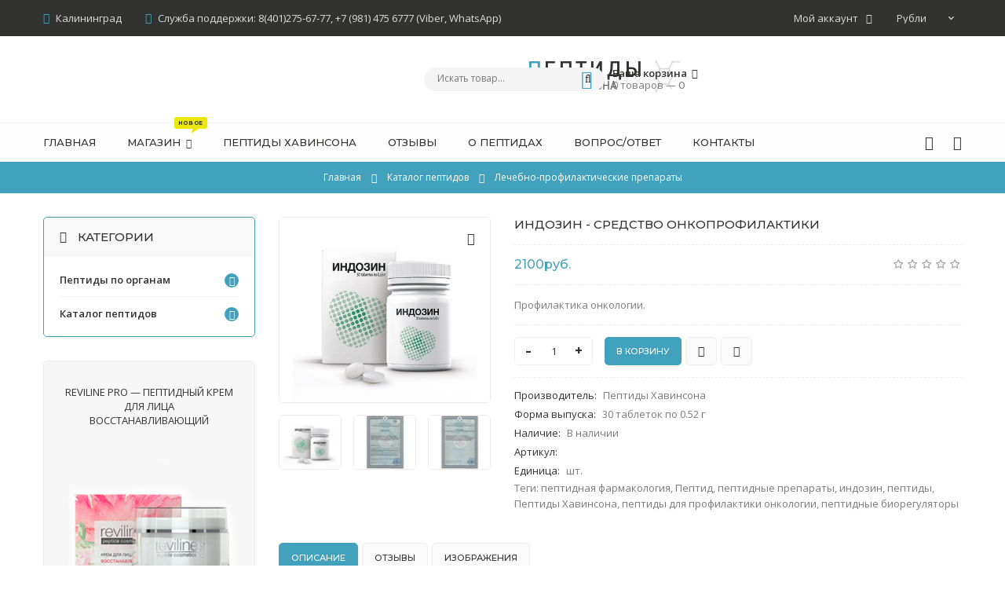

--- FILE ---
content_type: text/html; charset=UTF-8
request_url: http://peptidy-havinsona.ru/shop/199/imgs/indozin-sredstvo-onkoprofilaktiki
body_size: 16520
content:
<!DOCTYPE html>
<html>
 <head>
 <meta charset="utf-8">
 <meta name="viewport" content="width=device-width, initial-scale=1, maximum-scale=1">
 
 <title>Купить Индозин - средство онкопрофилактики в интернет-магазине Пептиды Хавинсона по доступной цене.</title> 
 <link type="text/css" rel="stylesheet" href="/_st/my.css" />
 <link rel="stylesheet" href="/css/loader.css">
 
 <link href="https://fonts.googleapis.com/css?family=Open+Sans:400,400i,600,600i,700,700i" rel="stylesheet">
 <link href="https://fonts.googleapis.com/css?family=Montserrat:500,600,700" rel="stylesheet">
 
 <link rel="stylesheet" href="/css/animate.css">
 <link rel="stylesheet" href="/css/font-awesome.min.css">
 <link rel="stylesheet" href="/css/pe-media-icons.css">
 <link rel="stylesheet" href="/css/owl.carousel.css">
 <link rel="stylesheet" href="/css/theme.css">
 
 <script>
 var _ucoz_uriId = '199',
 _ucoz_pageId = 'entry',
 _ucoz_moduleId = 'shop',
 _ucoz_date = '26.01.2026';
 </script> 
 
	<link rel="stylesheet" href="/.s/src/base.min.css?v=221108" />
	<link rel="stylesheet" href="/.s/src/layer7.min.css?v=221108" />

	<script src="/.s/src/jquery-1.12.4.min.js"></script>
	
	<script src="/.s/src/uwnd.min.js?v=221108"></script>
	<script src="//s741.ucoz.net/cgi/uutils.fcg?a=uSD&ca=2&ug=999&isp=1&r=0.913451200000615"></script>
	<link rel="stylesheet" href="/.s/src/ulightbox/ulightbox.min.css" />
	<link rel="stylesheet" href="/.s/src/socCom.min.css" />
	<link rel="stylesheet" href="/.s/src/social.css" />
	<script src="/.s/src/ulightbox/ulightbox.min.js"></script>
	<script src="/.s/src/shop_utils.js"></script>
	<script src="/.s/src/socCom.min.js"></script>
	<script src="//sys000.ucoz.net/cgi/uutils.fcg?a=soc_comment_get_data&site=epeptidy"></script>
	<script>
/* --- UCOZ-JS-DATA --- */
window.uCoz = {"shop_price_separator":"","uLightboxType":1,"shop_price_f":["%01.f",""],"site":{"id":"epeptidy","domain":"peptidy-havinsona.ru","host":"peptidy.ucoz.net"},"mf":"epeptidy","sh_curr":{"1":{"rate":0.015,"dpos":0,"disp":"$","name":"Доллары","code":"USD","default":0},"2":{"default":1,"name":"Рубли","code":"RUR","disp":"руб.","dpos":0,"rate":1}},"sh_goods":{"199":{"price":"2100.00","old_price":"0.00","imgs":["/_sh/1/199m.jpg","/_sh/1/199m_1.jpg","/_sh/1/199m_2.jpg"]}},"sh_curr_def":2,"sign":{"3300":"Ошибка","7253":"Начать слайд-шоу","7251":"Запрошенный контент не может быть загружен. Пожалуйста, попробуйте позже.","3125":"Закрыть","10075":"Обязательны для выбора","5458":"Следующий","3129":"Доступ запрещён. Истёк период сессии.","3238":"Опции","5255":"Помощник","7254":"Изменить размер","7287":"Перейти на страницу с фотографией.","210178":"Замечания","3255":"Сохранить","7252":"Предыдущий"},"ssid":"224557732273573153534","layerType":7,"language":"ru","country":"US","module":"shop","ver":1};
/* --- UCOZ-JS-CODE --- */

		function eRateEntry(select, id, a = 65, mod = 'shop', mark = +select.value, path = '', ajax, soc) {
			if (mod == 'shop') { path = `/${ id }/edit`; ajax = 2; }
			( !!select ? confirm(select.selectedOptions[0].textContent.trim() + '?') : true )
			&& _uPostForm('', { type:'POST', url:'/' + mod + path, data:{ a, id, mark, mod, ajax, ...soc } });
		}

		function updateRateControls(id, newRate) {
			let entryItem = self['entryID' + id] || self['comEnt' + id];
			let rateWrapper = entryItem.querySelector('.u-rate-wrapper');
			if (rateWrapper && newRate) rateWrapper.innerHTML = newRate;
			if (entryItem) entryItem.querySelectorAll('.u-rate-btn').forEach(btn => btn.remove())
		}
 function uSocialLogin(t) {
			var params = {"facebook":{"width":950,"height":520},"google":{"height":600,"width":700},"vkontakte":{"height":400,"width":790},"ok":{"width":710,"height":390},"yandex":{"height":515,"width":870}};
			var ref = escape(location.protocol + '//' + ('peptidy-havinsona.ru' || location.hostname) + location.pathname + ((location.hash ? ( location.search ? location.search + '&' : '?' ) + 'rnd=' + Date.now() + location.hash : ( location.search || '' ))));
			window.open('/'+t+'?ref='+ref,'conwin','width='+params[t].width+',height='+params[t].height+',status=1,resizable=1,left='+parseInt((screen.availWidth/2)-(params[t].width/2))+',top='+parseInt((screen.availHeight/2)-(params[t].height/2)-20)+'screenX='+parseInt((screen.availWidth/2)-(params[t].width/2))+',screenY='+parseInt((screen.availHeight/2)-(params[t].height/2)-20));
			return false;
		}
		function TelegramAuth(user){
			user['a'] = 9; user['m'] = 'telegram';
			_uPostForm('', {type: 'POST', url: '/index/sub', data: user});
		}
checkNumber_header = 'Замечания';
		checkNumber_err = 'Опции<ul>%err_msg%</ul>Обязательны для выбора';
function loginPopupForm(params = {}) { new _uWnd('LF', ' ', -250, -100, { closeonesc:1, resize:1 }, { url:'/index/40' + (params.urlParams ? '?'+params.urlParams : '') }) }
/* --- UCOZ-JS-END --- */
</script>

	<style>.UhideBlock{display:none; }</style>
	<script type="text/javascript">new Image().src = "//counter.yadro.ru/hit;noadsru?r"+escape(document.referrer)+(screen&&";s"+screen.width+"*"+screen.height+"*"+(screen.colorDepth||screen.pixelDepth))+";u"+escape(document.URL)+";"+Date.now();</script><link rel="stylesheet" href="/_st/shop.css" /><script src="/.s/src/shop.js"></script><style>
				@font-face {
					font-family: "FontAwesome";
					font-style: normal;
					font-weight: normal;
					src: url("/.s/src/panel-v2/fonts/fontawesome-webfont.eot?#iefix&v=4.3.0") format("embedded-opentype"), url("/.s/src/panel-v2/fonts/fontawesome-webfont.woff2?v=4.3.0") format("woff2"), url("/.s/src/panel-v2/fonts/fontawesome-webfont.woff?v=4.3.0") format("woff"), url("/.s/src/panel-v2/fonts/fontawesome-webfont.ttf?v=4.3.0") format("truetype"), url("/.s/src/panel-v2/fonts/fontawesome-webfont.svg?v=4.3.0#fontawesomeregular") format("svg");
				}
			</style>
</head>
 <body id="body"> 
 <div id="loader"><div class="cssload-container"><ul class="cssload-flex-container"><li><span class="cssload-loading"></span></li></div></div></div>
 <div id="wrapper">
 
 
 <!--U1AHEADER1Z--><!-- верхняя полоса -->
 <div id="top-line">
 <div class="cnt clr">
 <div class="top-right">
 <div class="top-account">
 Мой аккаунт <i class="fa fa-angle-down"></i>
 <ul>
 
 <li><a href="javascript:;" rel="nofollow" onclick="loginPopupForm(); return false;"><i class="fa fa-user-o"></i> Вход</a></li>
 <li><a href="/register"><i class="fa fa-user-plus"></i> Регистрация</a></li>
  
 <li><a href="/shop/wishlist"><i class="fa fa-heart-o"></i> Список желаний</a></li>
 <li><a href="/shop/compare"><i class="fa fa-files-o"></i> Список сравнения</a></li>
 <li><a href="/shop/checkout"><i class="fa fa-shopping-basket"></i> Корзина</a></li>
 </ul>
 </div>
 <div id="shop-currency">
			<form action="/shop/currency" id="shop-currency-form" method="post">
			<select id="shop-currency-select" name="id" onchange="document.getElementById('shop-currency-form').submit()">
		<option value="1">Доллары</option><option value="2" selected>Рубли</option></select><input type="hidden" name="url" value="/shop/199/imgs/indozin-sredstvo-onkoprofilaktiki"></form></div>
 </div>
 <div class="top-left">
 <span><i class="fa fa-truck"></i> Калининград </span>
 <span><i class="fa fa-headphones"></i> Служба поддержки: 8(401)275-67-77, +7 (981) 475 6777 (Viber, WhatsApp) </span>
 </div>
 </div>
 </div>


 <!-- шапка -->
 <header id="header">
 <div class="cnt">
 <div class="header-content">

 <!-- логотип -->
 <a href="/" class="logo"><img src="/img/logo.png" alt="Пептиды Хавинсона"></a>

 <!-- поисковая форма -->
 <form id="search-form" onsubmit="this.sfSbm.disabled=true" method="post" action="/shop/search">
 <input type="text" class="search-keyword" name="query" placeholder="Искать товар...">
 <input type="submit" class="search-submit" value="&#xf002;" name="sfSbm" title="Искать">
 </form>

 <!-- корзина -->
 <div id="shop-basket"><div class="basket-informer">
 <i class="basket-icon fa fa-shopping-basket"></i>
 <div class="bascket-info">
 <b>Ваша корзина <i class="fa fa-angle-down"></i></b><br>
 0 товаров — <span class="basket-price">0</span>
 </div>
</div>
<div class="basket-body">
 <ul>
 
 </ul>
 <div class="basket-total"><span>Итого:</span> <b>0</b></div>
 <a href="/shop/checkout" class="button medium color basket-g-checkout"><i class="fa fa-check"></i>Оформить</a>
 <a href="javascript://" rel="nofollow" onclick="return clearBasket();" class="button medium light basket-g-clear"><i class="fa fa-trash-o"></i>Очистить</a>
</div>

<style>
 #shop-basket ul { margin:0; padding:0; text-align:left; list-style:none }
 #shop-basket li { margin:0 0 5px 0; padding-left:35px }
 #shop-basket .sb-name { margin-right:18px; }
 #shop-basket .sb-cost { margin-right:18px; color: gray; }
 #shop-basket .sb-func { float:right; cursor:pointer; width:16px; height:16px; margin:0;}
 #shop-basket a.remove { background:url('/.s/img/sh/del.png') no-repeat 3px 0; }
 #shop-basket a.remove:hover { background:url('/.s/img/sh/del.png') no-repeat 3px -16px; }
 #shop-basket .empty { text-align:center; }
 #shop-basket .total {font-weight: bold;}
 #shop-basket .total, #shop-basket .disc { text-align:right; }
 #shop-basket .disc-info { font-style: italic; }
</style>

<script><!--
 var lock_buttons = 0;
 
 function clearBasket(){
 if(lock_buttons) return false; else lock_buttons = 1;
 var el = $('#shop-basket');
 if(el.length){ var g=document.createElement("div"); $(g).addClass('myWinGrid').attr("id",'shop-basket-fade').css({"left":"0","top":"0","position":"absolute","border":"#CCCCCC 1px solid","width":$(el).width()+'px',"height":$(el).height()+'px',"z-index":5}).hide().bind('mousedown',function(e){e.stopPropagation();e.preventDefault();_uWnd.globalmousedown();}).html('<div class="myWinLoad" style="margin:5px;"></div>'); $(el).append(g); $(g).show(); }
 _uPostForm('',{type:'POST',url:'/shop/basket',data:{'mode':'clear'}});
 ga_event('basket_clear');
 return false;
 }
 
 function removeBasket(id){
 if(lock_buttons) return false; else lock_buttons = 1;
 $('#basket-item-'+id+' .sb-func').removeClass('remove').addClass('myWinLoadS').attr('title','');
 _uPostForm('',{type:'POST',url:'/shop/basket',data:{'mode':'del', 'id':id}});
 return false;
 }
 
 function add2Basket(id, pref){
 if(lock_buttons) return false; else lock_buttons = 1;
 var opt = [], err_msg = '', err_msgs = [], radio_options = {}, el_id = {};
 $('#b'+pref+'-'+id+'-basket').attr('disabled','disabled');
 $('#'+pref+'-'+id+'-basket').removeClass('done').removeClass('err').removeClass('add').addClass('wait').attr('title','');
 $('#'+pref+'-'+id+'-options-selectors').find('select, input').each(function(){
 switch (this.type) {
 case 'radio':
 el_id = this.id.split('-');
 ((typeof (radio_options[el_id[3]]) == 'undefined') && (radio_options[el_id[3]] = { 'val': - 1, 'id': this.id }));
 (this.checked && (radio_options[el_id[3]]['val'] = this.value));
 break;
 case 'checkbox':
 if (this.checked && (this.value !== '')) {
 if(this.value !== ''){
 opt.push(this.id.split('-')[3]+'-'+this.value);
 } else {
 err_msgs.push({'id':this.id.split('-')[3], 'msg':'<li>'+$(this).parent().parent().find('span.opt').html().replace(':', '')+'</li>'});
 }
 }
 break;
 default:
 if (this.value !== '') {
 opt.push(this.id.split('-')[3]+'-'+this.value);
 } else {
 err_msgs.push({'id':this.id.split('-')[3], 'msg':'<li>'+$(this).parent().parent().find('span.opt').html().replace(':', '')+'</li>'});
 }
 }
 });
 for(i in radio_options){
 if(radio_options[i]['val'] != -1){
 opt.push(radio_options[i]['id'].split('-')[3]+'-'+radio_options[i]['val']);
 }else{
 err_msgs.push({'id':radio_options[i]['id'].split('-')[3], 'msg':'<li>'+$('#'+radio_options[i]['id']).parent().parent().parent().find('span.opt').html().replace(':', '')+'</li>'});
 }
 }
 
 err_msgs.sort(function(a, b){ return ((a['id'] > b['id']) ? 1 : -1); });
 for (var i=0; i<err_msgs.length; i++) { err_msg += err_msgs[i]['msg']; }
 
 if(err_msg == ''){
 _uPostForm('',{type:'POST',url:'/shop/basket',data:{'mode':'add', 'id':id, 'pref':pref, 'opt':opt.join(':'), 'cnt':$('#q'+pref+'-'+id+'-basket').val()}});
 ga_event('basket_add');
 }else{
 lock_buttons = 0;
 shop_alert('<div class="MyWinError">Опции<ul>'+err_msg+'</ul>обязательны для выбора</div>','Замечания','warning',350,100,{tm:8000,align:'left',icon:'/.s/img/icon/warning.png', 'onclose': function(){ $('#b'+pref+'-'+id+'-basket').removeAttr('disabled'); $('#'+pref+'-'+id+'-basket').removeClass('wait').addClass('add'); }});
 }
 return false;
 }
 
 function buyNow(id, pref){
 if(lock_buttons) return false; else lock_buttons = 1;
 var opt = [], err_msg = '', err_msgs = [], radio_options = {}, el_id = {};
 $('#b'+pref+'-'+id+'-buynow').attr('disabled', 'disabled');
 $('#'+pref+'-'+id+'-buynow').removeClass('done').removeClass('err').removeClass('now').addClass('wait').attr('title','');
 $('#'+pref+'-'+id+'-options-selectors').find('select, input').each(function(){
 switch (this.type) {
 case 'radio':
 el_id = this.id.split('-');
 ((typeof (radio_options[el_id[3]]) == 'undefined') && (radio_options[el_id[3]] = { 'val': - 1, 'id': this.id }));
 (this.checked && (radio_options[el_id[3]]['val'] = this.value));
 break;
 case 'checkbox':
 if (this.checked && (this.value !== '')) {
 if(this.value !== ''){
 opt.push(this.id.split('-')[3]+'-'+this.value);
 } else {
 err_msgs.push({'id':this.id.split('-')[3], 'msg':'<li>'+$(this).parent().parent().find('span.opt').html().replace(':', '')+'</li>'});
 }
 }
 break;
 default:
 if (this.value !== '') {
 opt.push(this.id.split('-')[3]+'-'+this.value);
 } else {
 err_msgs.push({'id':this.id.split('-')[3], 'msg':'<li>'+$(this).parent().parent().find('span.opt').html().replace(':', '')+'</li>'});
 }
 }
 });
 for(i in radio_options){
 if(radio_options[i]['val'] != -1){
 opt.push(radio_options[i]['id'].split('-')[3]+'-'+radio_options[i]['val']);
 }else{
 err_msgs.push({'id':radio_options[i]['id'].split('-')[3], 'msg':'<li>'+$('#'+radio_options[i]['id']).parent().parent().parent().find('span.opt').html().replace(':', '')+'</li>'});
 }
 }
 
 err_msgs.sort(function(a, b){ return ((a['id'] > b['id']) ? 1 : -1); });
 for (var i=0; i<err_msgs.length; i++) { err_msg += err_msgs[i]['msg']; }
 
 if(err_msg == ''){
 _uPostForm('',{type:'POST',url:'/shop/basket',data:{'mode':'add', 'id':id, 'pref':pref, 'opt':opt.join(':'), 'cnt':$('#q'+pref+'-'+id+'-basket').val(), 'now':1}});
 ga_event('basket_buynow');
 }else{
 lock_buttons = 0;
 shop_alert('<div class="MyWinError">Опции<ul>'+err_msg+'</ul>обязательны для выбора</div>','Замечания','warning',350,100,{tm:8000,align:'left',icon:'/.s/img/icon/warning.png', 'onclose': function(){ $('#b'+pref+'-'+id+'-buynow').removeAttr('disabled'); $('#'+pref+'-'+id+'-buynow').removeClass('wait').addClass('add'); }});
 }
 return false;
 }
 //-->
</script></div>
 </div>
 </div>
 </header>

 <!-- меню сайта -->
 <div id="menu-section">
 <div class="cnt clr">
 <a class="menu-icon" href="javascript:void(0)"><i class="fa fa-bars"></i> Меню</a>
 <nav id="menu">
 <!-- <sblock_nmenu> -->
<!-- <bc> --><div id="uNMenuDiv1" class="uMenuV"><ul class="uMenuRoot">
<li><a  href="/" ><span>Главная</span></a></li>
<li class="uWithSubmenu"><a class="menu-hint1 " href="/shop/katalog" ><span>Магазин</span></a><ul>
<li><a  href="/index/0-9" ><span>Каталог всех пептидов</span></a></li>
<li><a  href="/index/0-8" ><span>Пептиды по органам</span></a></li></ul></li>
<li><a  href="/index/0-4" ><span>Пептиды Хавинсона</span></a></li>
<li><a  href="/index/otzyvy/0-7" ><span>Отзывы</span></a></li>
<li><a  href="/index/o_peptidakh/0-5" ><span>О пептидах</span></a></li>
<li><a  href="/faq" ><span>Вопрос/ответ</span></a></li>
<li><a  href="/index/0-3" ><span>Контакты</span></a></li></ul></div><!-- </bc> -->
<!-- </sblock_nmenu> -->
 </nav>
 <ul class="menu-shop-lists">
 <li><a href="/shop/wishlist" title="Список желаний"><i class="fa fa-heart-o"></i></a></li>
 <li><a href="/shop/compare" title="Список сравнения"><i class="fa fa-clone"></i></a></li>
 </ul>
 </div>
 </div><!--/U1AHEADER1Z-->
 
 
 <!-- путь -->
 <div class="path">
 <span itemscope itemtype="https://schema.org/BreadcrumbList"><span itemscope itemprop="itemListElement" itemtype="https://schema.org/ListItem">
					<a itemprop="item" href="http://peptidy-havinsona.ru/">
						<span itemprop="name">Главная</span>
					</a>
					<meta itemprop="position" content="1">
				</span><i class="fa fa-angle-right"></i><span itemscope itemprop="itemListElement" itemtype="https://schema.org/ListItem">
						<a itemprop="item" href="http://peptidy-havinsona.ru/shop/katalog">
							<span itemprop="name">Каталог пептидов</span>
						</a>
						<meta itemprop="position" content="2">
					</span><i class="fa fa-angle-right"></i><span itemscope itemprop="itemListElement" itemtype="https://schema.org/ListItem">
						<a itemprop="item" class="current" href="http://peptidy-havinsona.ru/shop/katalog/lechebno-profilakticheskie-preparaty">
							<span itemprop="name">Лечебно-профилактические препараты</span>
						</a>
						<meta itemprop="position" content="3">
					</span></span>
 </div>
 
 <section id="middle" class="cnt">
 
 <!-- основаня часть страницы -->
 <div class="clr">
 
 <!-- <middle> -->
 <!-- контент -->
 <div id="content" data-animated="fadeInUp">
 
 <!-- <body> -->
 <div class="good-page clr">
 <div class="g-image">
 <script>
//['original_img_url','org_width','org_height','resized_img_url','res_width','res_height','img_alt','img_title']
var allEntImgs199=[["/_sh/1/199.jpg",0,0,"/_sh/1/199m.jpg",400,350,null,null,null,null,null],["/_sh/1/199_1.jpg",0,0,"/_sh/1/199m_1.jpg",400,350,"/.s/img/sh/nf150.svg",480,480,null,null],["/_sh/1/199_2.jpg",0,0,"/_sh/1/199m_2.jpg",400,350,"/.s/img/sh/nf150.svg",480,480,null,null]]</script> 
 <script type="text/javascript">
 function _bldCont(indx){
 var bck=indx-1; var nxt=indx+1; var imgs='';
 if (bck<0){ bck = allEntImgs199.length-1; }
 if (nxt>=allEntImgs199.length){ nxt=0; }
 if (allEntImgs199.length>1){
 for (var i=0;i<allEntImgs199.length;i++){
 var img=i+1;
 if(allEntImgs199[i][0].length<1){ continue; }
 if (i==indx){ imgs += '<b class="pgSwchA">'+img+'</b> '; }
 else { imgs += '<a class="pgSwch" href="javascript://" rel="nofollow" onclick="_bldCont('+i+');return false;">'+img+'</a> '; }
 }
 imgs = '<div class="nowrap" align="center" style="padding:8px 0 5px 0; overflow:auto; overflow-x:auto; overflow-y:hidden;"><a class="pgSwch" href="javascript://" rel="nofollow" onclick="_bldCont('+bck+');return false;">&laquo; Back</a> '+imgs+'<a class="pgSwch" href="javascript://" rel="nofollow" onclick="_bldCont('+nxt+');return false;">Next &raquo;</a> </div> ';}
 var hght = parseInt(allEntImgs199[indx][2]);
 if ($.browser.msie) { hght += 28; };
 _picsCont = '<div id="_prCont" style="position:relative;"><img alt="" border="0" src="' + allEntImgs199[indx][0] + '"/>'+imgs+'</div>';
 new _uWnd('wnd_prv', "Изображения товара", 10, 10, { waitimages:300000, autosizewidth:1, hideonresize:1, autosize:1, fadetype:1, closeonesc:1, align:'center', min:0, max:0, resize:1 }, _picsCont);
 }
 </script>
 <img class="big gphoto" src="/_sh/1/199m.jpg" alt="Индозин - средство онкопрофилактики" onclick="_bldCont1(199, this.getAttribute('idx'));" id="ipreview" idx="0" title="Кликните для увеличения изображения">
 <div class="g-flags">
 <span class="g-new" data-date="03.04.2019" title="Новинка">NEW</span>
 
 </div>
 <div id="id-199-wish" class="wish wadd" onclick="wishlist(this);" title="Добавить в список желаний"></div>
 <div class="g-images-small">
 
 <img alt="Индозин - средство онкопрофилактики" src="/_sh/1/199s.jpg" class="small gphoto" onclick="var el=getElementById('ipreview'); el.src='/_sh/1/199m.jpg'; el.setAttribute('idx',0);">
 <img alt="Индозин - средство онкопрофилактики" src="/_sh/1/199s_1.jpg" class="small gphoto" onclick="var el=getElementById('ipreview'); el.src='/_sh/1/199m_1.jpg'; el.setAttribute('idx',1);">
 
 <img alt="Индозин - средство онкопрофилактики" src="/_sh/1/199s_2.jpg" class="small gphoto" onclick="var el=getElementById('ipreview'); el.src='/_sh/1/199m_2.jpg'; el.setAttribute('idx',2);">
 
 
 
 
 
 
 
 </div>
 </div>
 <div class="gp-info">
 <div class="gp-name">Индозин - средство онкопрофилактики </div>
 <div class="gp-price-rate">
 <div class="gp-price">
 <b><span class="id-good-199-price">2100руб.</span></b>
 
 </div>
 <div class="gp-rate">
 
		<style type="text/css">
			.u-star-rating-18 { list-style:none; margin:0px; padding:0px; width:90px; height:18px; position:relative; background: url('/img/rate.png') top left repeat-x }
			.u-star-rating-18 li{ padding:0px; margin:0px; float:left }
			.u-star-rating-18 li a { display:block;width:18px;height: 18px;line-height:18px;text-decoration:none;text-indent:-9000px;z-index:20;position:absolute;padding: 0px;overflow:hidden }
			.u-star-rating-18 li a:hover { background: url('/img/rate.png') left center;z-index:2;left:0px;border:none }
			.u-star-rating-18 a.u-one-star { left:0px }
			.u-star-rating-18 a.u-one-star:hover { width:18px }
			.u-star-rating-18 a.u-two-stars { left:18px }
			.u-star-rating-18 a.u-two-stars:hover { width:36px }
			.u-star-rating-18 a.u-three-stars { left:36px }
			.u-star-rating-18 a.u-three-stars:hover { width:54px }
			.u-star-rating-18 a.u-four-stars { left:54px }
			.u-star-rating-18 a.u-four-stars:hover { width:72px }
			.u-star-rating-18 a.u-five-stars { left:72px }
			.u-star-rating-18 a.u-five-stars:hover { width:90px }
			.u-star-rating-18 li.u-current-rating { top:0 !important; left:0 !important;margin:0 !important;padding:0 !important;outline:none;background: url('/img/rate.png') left bottom;position: absolute;height:18px !important;line-height:18px !important;display:block;text-indent:-9000px;z-index:1 }
		</style><script>
			var usrarids = {};
			function ustarrating(id, mark) {
				if (!usrarids[id]) {
					usrarids[id] = 1;
					$(".u-star-li-"+id).hide();
					_uPostForm('', { type:'POST', url:`/shop/${ id }/edit`, data:{ a:65, id, mark, mod:'shop', ajax:'2' } })
				}
			}
		</script><ul id="uStarRating199" class="uStarRating199 u-star-rating-18" title="Рейтинг: 0.0/0">
			<li id="uCurStarRating199" class="u-current-rating uCurStarRating199" style="width:0%;"></li><li class="u-star-li-199"><a href="javascript:;" onclick="ustarrating('199', 1)" class="u-one-star">1</a></li>
				<li class="u-star-li-199"><a href="javascript:;" onclick="ustarrating('199', 2)" class="u-two-stars">2</a></li>
				<li class="u-star-li-199"><a href="javascript:;" onclick="ustarrating('199', 3)" class="u-three-stars">3</a></li>
				<li class="u-star-li-199"><a href="javascript:;" onclick="ustarrating('199', 4)" class="u-four-stars">4</a></li>
				<li class="u-star-li-199"><a href="javascript:;" onclick="ustarrating('199', 5)" class="u-five-stars">5</a></li></ul>
 </div> 
 </div>
 <div class="gp-brief">Профилактика онкологии.</div>
 
 <div class="gp-buttons">
 <input type="text" id="qid-199-basket" value="1" size="3" onfocus="this.select()" oninput="return checkNumber(this, event, '1');"><input type="button" id="bid-199-basket" onclick="add2Basket('199','id');" value="В корзину">
 <a class="button medium light buy-now" href="javascript:void(0)" onclick="buyNow('199','id');" title="Купить сейчас"><i class="fa fa-shopping-basket"></i></a>
 <div id="id-199-wish" class="wish wadd" onclick="wishlist(this);" title="Добавить в список желаний"></div>
 	<script type="text/javascript">
		function comparelistToggle( caller ){
			if(lock_buttons) return;
			var id = $(caller).data('id');
			$('.compare-widget-'+id).addClass('compare-widget-wait');
			lock_buttons = 1;
			_uPostForm('', {type:'POST',url:'/shop/compare', data:{'action':'toggle', id:id}});
		}
	</script>
<div class="compare-widget-wrapper">
	<div class="compare-widget compare-widget-199 compare-widget-add" onclick="comparelistToggle(this)" data-id="199" title="Добавить к сравнению"></div>
	<a href="/shop/compare" title="Перейти к сравнению">Сравнить</a>
</div>

 </div>
 <div class="gp-options-list">
 <ul class="shop-options" id="id-199-options">
 <li><span class="opt"><!--<s4379>-->Производитель<!--</s>-->:</span> <span class="val">Пептиды Хавинсона</span></li>
<li><span class="opt"><!--<s4377>-->Форма выпуска<!--</s>-->:</span> <span class="val stock">30 таблеток по 0.52 г</span></li>
<li><span class="opt"><!--<s4377>-->Наличие<!--</s>-->:</span> <span class="val stock">В наличии</span></li>
 <li><span class="opt"><!--<s4749>-->Артикул<!--</s>-->:</span> <span class="val art"> </span></li>
 
 <li><span class="opt"><!--<s4750>-->Единица<!--</s>-->:</span> <span class="val">шт.</span></li>
 
 
 Теги: <noindex><a href="/search/%D0%BF%D0%B5%D0%BF%D1%82%D0%B8%D0%B4%D0%BD%D0%B0%D1%8F%20%D1%84%D0%B0%D1%80%D0%BC%D0%B0%D0%BA%D0%BE%D0%BB%D0%BE%D0%B3%D0%B8%D1%8F/" rel="nofollow" class="eTag">пептидная фармакология</a>, <a href="/search/%D0%9F%D0%B5%D0%BF%D1%82%D0%B8%D0%B4/" rel="nofollow" class="eTag">Пептид</a>, <a href="/search/%D0%BF%D0%B5%D0%BF%D1%82%D0%B8%D0%B4%D0%BD%D1%8B%D0%B5%20%D0%BF%D1%80%D0%B5%D0%BF%D0%B0%D1%80%D0%B0%D1%82%D1%8B/" rel="nofollow" class="eTag">пептидные препараты</a>, <a href="/search/%D0%B8%D0%BD%D0%B4%D0%BE%D0%B7%D0%B8%D0%BD/" rel="nofollow" class="eTag">индозин</a>, <a href="/search/%D0%BF%D0%B5%D0%BF%D1%82%D0%B8%D0%B4%D1%8B/" rel="nofollow" class="eTag">пептиды</a>, <a href="/search/%D0%9F%D0%B5%D0%BF%D1%82%D0%B8%D0%B4%D1%8B%20%D0%A5%D0%B0%D0%B2%D0%B8%D0%BD%D1%81%D0%BE%D0%BD%D0%B0/" rel="nofollow" class="eTag">Пептиды Хавинсона</a>, <a href="/search/%D0%BF%D0%B5%D0%BF%D1%82%D0%B8%D0%B4%D1%8B%20%D0%B4%D0%BB%D1%8F%20%D0%BF%D1%80%D0%BE%D1%84%D0%B8%D0%BB%D0%B0%D0%BA%D1%82%D0%B8%D0%BA%D0%B8%20%D0%BE%D0%BD%D0%BA%D0%BE%D0%BB%D0%BE%D0%B3%D0%B8%D0%B8/" rel="nofollow" class="eTag">пептиды для профилактики онкологии</a>, <a href="/search/%D0%BF%D0%B5%D0%BF%D1%82%D0%B8%D0%B4%D0%BD%D1%8B%D0%B5%20%D0%B1%D0%B8%D0%BE%D1%80%D0%B5%D0%B3%D1%83%D0%BB%D1%8F%D1%82%D0%BE%D1%80%D1%8B/" rel="nofollow" class="eTag">пептидные биорегуляторы</a></noindex>
 </ul>
 </div>
 </div>
 </div>
 
 
 <!-- вкладки -->
 <div class="tabs gp-tabs">
 <div class="tabs-head">
 <span>Описание</span>
 <span>Отзывы</span>
 <span>Изображения</span>
 
 </div>
 <ul class="tabs-body">
 <li>
 <p><u><em>Препарат не является лекарственным средством</em></u></p> <br /><br /> <p>&nbsp;</p> <br /><br /> <p><strong>Индозин:</strong> Новейший представитель средств онкопрофилактики<br /> <br /> <br /> <br /> Одним из перспективных направлений в борьбе с онкологическими заболеваниями является онкопрофилактика. Неуклонный рост показателей заболеваемости диктует необходимость разработки, создания и внедрения в практику новых высокоэффективных средств, снижающих риск развития онкопроцесса. Давно доказана положительная роль применения витаминно-коферментных препаратов, мембраностабилизаторов, иммуномодуляторов, антиоксидантов и энтеросорбентов. Индозин воплощает в себе сочетание вышеперечисленных средств и открывает новые перспективы предупреждения развития онкопроцесса.<br /> <br /> <br /> <br /> <b>Действие Индозина</b><br /> <br /> регулирует процессы клеточной пролиферации<br /> <br /> оказывает ранозаживляющее действие<br /> <br /> регулирует основные звенья иммунитета<br /> <br /> снижает риск развития опухолей ЖКТ и дыхательных путей<br /> <br /> снижает риск развития гормонозависимых опухолей<br /> <br /> уменьшает тяжесть повреждения тканей при воспалении<br /> <br /> препятствует росту папиллом<br /> <br /> <br /> <br /> <b>Способ применения:</b><br /> <br /> взрослым по 1 таблетке 1 раз в день во время приема пищи. Таблетки не разламывать и не крошить перед применением. Продолжительность приема 4-6 недель. При необходимости прием можно повторить. Возможны повторные приемы в течение года.<br /> <br /> <br /> <br /> <b>Состав:</b><br /> <br /> МКЦ, касатик молочно-белый (Lot. Iris lactea), каталаза, крахмал картофельный, супероксиддисмутаза, коэнзим Q10, экстракт брокколи (Lot. Brassica oleracea или Brassica silvestris), индол-3-карбинол, шеллак, мальтодекстрин, полиэтиленгликоль, титана диоксид, медный комплекс хлорофилла, пропиленгликоль, стеарат кальция, тальк.<br /> <br /> <br /> <br /> Рекомендована в качестве источника коэнзима Q10, содержащей флавоноиды.<br /> <br /> <br /> <br /> В 1 таблетке БАД содержится не менее:<br /> <br /> <br /> <br /> Коэнзима Q10 &ndash; 8,5 мг, что соответствует 28,33% от адекватного уровня потребления в сутки<br /> <br /> <br /> <br /> <b>Противопоказания:</b><br /> <br /> Индивидуальная непереносимость компонентов, беременность, кормление грудью. Перед применением рекомендуется проконсультироваться с врачом.</p>
 </li>
 <li>
 
 
 <table border="0" cellpadding="0" cellspacing="0" width="100%">
 <tr><td width="60%" height="25"><!--<s5183>-->Всего комментариев<!--</s>-->: <b>0</b></td><td align="right" height="25"></td></tr>
 <tr><td colspan="2"><script>
				function spages(p, link) {
					document.location.href = '/shop/199/comm/indozin-sredstvo-onkoprofilaktiki'+(parseInt(p)>1 ? ';'+p : '');
				}
			</script>
			<div id="comments"></div>
			<div id="newEntryT"></div>
			<div id="allEntries"></div>
			<div id="newEntryB"></div>
			<script>
				(function() {
					'use strict';
					var commentID = ( /comEnt(\d+)/.exec(location.hash) || {} )[1];
					if (!commentID) {
						return window.console && console.info && console.info('comments, goto page', 'no comment id');
					}
					var selector = '#comEnt' + commentID;
					var target = $(selector);
					if (target.length) {
						$('html, body').animate({
							scrollTop: ( target.eq(0).offset() || { top: 0 } ).top
						}, 'fast');
						return window.console && console.info && console.info('comments, goto page', 'found element', selector);
					}
					$.get('/index/802', {
						id: commentID
					}).then(function(response) {
						if (!response.page) {
							return window.console && console.warn && console.warn('comments, goto page', 'no page within response', response);
						}
						spages(response.page);
						setTimeout(function() {
							target = $(selector);
							if (!target.length) {
								return window.console && console.warn && console.warn('comments, goto page', 'comment element not found', selector);
							}
							$('html, body').animate({
								scrollTop: ( target.eq(0).offset() || { top: 0 } ).top
							}, 'fast');
							return window.console && console.info && console.info('comments, goto page', 'scrolling to', selector);
						}, 500);
					}, function(response) {
						return window.console && console.error && console.error('comments, goto page', response.responseJSON);
					});
				})();
			</script>
		</td></tr>
 <tr><td colspan="2" align="center"></td></tr>
 <tr><td colspan="2" height="10"></td></tr>
 </table>
 
 
 
 <form name="socail_details" id="socail_details" onsubmit="return false;">
						   <input type="hidden" name="social" value="">
						   <input type="hidden" name="data" value="">
						   <input type="hidden" name="id" value="199">
						   <input type="hidden" name="ssid" value="224557732273573153534">
					   </form><div id="postFormContent" class="">
		<form method="post" name="addform" id="acform" action="/index/" onsubmit="return addcom(this)" class="shop-com-add" data-submitter="addcom"><script>
		function _dS(a){var b=a.split(''),c=b.pop();return b.map(function(d){var e=d.charCodeAt(0)-c;return String.fromCharCode(32>e?127-(32-e):e)}).join('')}
		var _y8M = _dS('Ansuzy%y~ujB\'mniijs\'%sfrjB\'xtx\'%{fqzjB\'8:8:5=9>95\'%4C5');
		function addcom( form, data = {} ) {
			if (document.getElementById('addcBut')) {
				document.getElementById('addcBut').disabled = true;
			} else {
				try { document.addform.submit.disabled = true; } catch(e) {}
			}

			if (document.getElementById('eMessage')) {
				document.getElementById('eMessage').innerHTML = '<span style="color:#999"><img src="/.s/img/ma/m/i2.gif" border="0" align="absmiddle" width="13" height="13"> Идёт передача данных...</span>';
			}

			_uPostForm(form, { type:'POST', url:'/index/', data })
			return false
		}
document.write(_y8M);</script>
				<div class="mc-widget">
					<script>
						var socRedirect = location.protocol + '//' + ('peptidy-havinsona.ru' || location.hostname) + location.pathname + location.search + (location.hash && location.hash != '#' ? '#reloadPage,' + location.hash.substr(1) : '#reloadPage,gotoAddCommentForm' );
						socRedirect = encodeURIComponent(socRedirect);

						try{var providers = {};} catch (e) {}

						function socialRepost(entry_link, message) {
							console.log('Check witch Social network is connected.');

							var soc_type = jQuery("form#acform input[name='soc_type']").val();
							switch (parseInt(soc_type)) {
							case 101:
								console.log('101');
								var newWin = window.open('https://vk.com/share.php?url='+entry_link+'&description='+message+'&noparse=1','window','width=640,height=500,scrollbars=yes,status=yes');
							  break;
							case 102:
								console.log('102');
								var newWin = window.open('https://www.facebook.com/sharer/sharer.php?u='+entry_link+'&description='+encodeURIComponent(message),'window','width=640,height=500,scrollbars=yes,status=yes');
							  break;
							case 103:
								console.log('103');

							  break;
							case 104:
								console.log('104');

							  break;
							case 105:
								console.log('105');

							  break;
							case 106:
								console.log('106');

							  break;
							case 107:
								console.log('107');
								var newWin = window.open('https://twitter.com/intent/tweet?source=webclient&url='+entry_link+'&text='+encodeURIComponent(message)+'&callback=?','window','width=640,height=500,scrollbars=yes,status=yes');
							  break;
							case 108:
								console.log('108');

							  break;
							case 109:
								console.log('109');
								var newWin = window.open('https://plusone.google.com/_/+1/confirm?hl=en&url='+entry_link,'window','width=600,height=610,scrollbars=yes,status=yes');
							  break;
							}
						}

						function updateSocialDetails(type) {
							console.log('updateSocialDetails');
							jQuery.getScript('//sys000.ucoz.net/cgi/uutils.fcg?a=soc_comment_get_data&site=epeptidy&type='+type, function() {
								jQuery("form#socail_details input[name='social']").val(type);
								jQuery("form#socail_details input[name=data]").val(data[type]);
								jQuery("form#acform input[name=data]").val(data[type]);
								_uPostForm('socail_details',{type:'POST',url:'/index/778', data:{'m':'9', 'vi_commID': '', 'catPath': ''}});
							});
						}

						function logoutSocial() {
							console.log('delete cookie');
							delete_msg_cookie();
							jQuery.getScript('//sys000.ucoz.net/cgi/uutils.fcg?a=soc_comment_clear_data&site=epeptidy', function(){window.location.reload();});
						}

						function utf8_to_b64( str) {
							return window.btoa(encodeURIComponent( escape( str )));
						}

						function b64_to_utf8( str) {
							return unescape(decodeURIComponent(window.atob( str )));
						}

						function getCookie(c_name) {
							var c_value = " " + document.cookie;
							var c_start = c_value.indexOf(" " + c_name + "=");
							if (c_start == -1) {
								c_value = null;
							} else {
								c_start = c_value.indexOf("=", c_start) + 1;
								var c_end = c_value.indexOf(";", c_start);
								if (c_end == -1) {
									c_end = c_value.length;
								}
								c_value = unescape(c_value.substring(c_start,c_end));
							}
							return c_value;
						}

						var delete_msg_cookie = function() {
							console.log('delete_msg_cookie');
							document.cookie = 'msg=;expires=Thu, 01 Jan 1970 00:00:01 GMT;';
						};

						function preSaveMessage() {
							var msg = jQuery("form#acform textarea").val();
							if (msg.length > 0) {
								document.cookie = "msg="+utf8_to_b64(msg)+";"; //path="+window.location.href+";
							}
						}

						function googleAuthHandler(social) {
							if (!social) return
							if (!social.enabled || !social.handler) return

							social.window = window.open(social.url, '_blank', 'width=600,height=610');
							social.intervalId = setInterval(function(social) {
								if (social.window.closed) {
									clearInterval(social.intervalId)
									self.location.reload()
								}
							}, 1000, social)
						}

						

						(function(jq) {
							jq(document).ready(function() {
								
																
								jQuery(".uf-tooltip a.uf-tt-exit").attr('href','/index/10');
								console.log('ready - update details');
								console.log('scurrent', window.scurrent);
								if (typeof(window.scurrent) != 'undefined' && scurrent > 0 && data[scurrent]) {
									jQuery("#postFormContent").html('<div style="width:100%;text-align:center;padding-top:50px;"><img alt="" src="/.s/img/ma/m/i3.gif" border="0" width="220" height="19" /></div>');

									jQuery("form#socail_details input[name=social]").val(scurrent);
									jQuery("form#socail_details input[name=data]").val(data[scurrent]);
									updateSocialDetails(scurrent);
								}
								jQuery('a#js-ucf-start').on('click', function(event) {
									event.preventDefault();
									if (scurrent == 0) {
										window.open("//sys000.ucoz.net/cgi/uutils.fcg?a=soc_comment_auth",'SocialLoginWnd','width=500,height=350,resizable=yes,titlebar=yes');
									}
								});

								jQuery('#acform a.login-with').on('click', function(event) {
									event.preventDefault();
									let social = providers[ this.dataset.social ];

									if (typeof(social) != 'undefined' && social.enabled == 1) {
										if (social.handler) {
											social.handler(social);
										} else {
											// unetLoginWnd
											let newWin = window.open(social.url, "_blank", 'width=600,height=610,scrollbars=yes,status=yes');
										}
									}
								});
							});
						})(jQuery);
					</script>
				</div>

<div class="uForm uComForm">
	
	<div class="uauth-small-links uauth-links-set1"><span class="auth-links-label">Войдите:</span> <div class="auth-social-list inline-social-list"><a href="javascript:;" onclick="window.open('https://login.uid.me/?site=epeptidy&ref='+escape(location.protocol + '//' + ('peptidy-havinsona.ru' || location.hostname) + location.pathname + ((location.hash ? ( location.search ? location.search + '&' : '?' ) + 'rnd=' + Date.now() + location.hash : ( location.search || '' )))),'uidLoginWnd','width=580,height=450,resizable=yes,titlebar=yes');return false;" class="login-with uid" title="Войти через uID" rel="nofollow"><i></i></a><a href="javascript:;" onclick="return uSocialLogin('vkontakte');" data-social="vkontakte" class="login-with vkontakte" title="Войти через ВКонтакте" rel="nofollow"><i></i></a><a href="javascript:;" onclick="return uSocialLogin('facebook');" data-social="facebook" class="login-with facebook" title="Войти через Facebook" rel="nofollow"><i></i></a><a href="javascript:;" onclick="return uSocialLogin('yandex');" data-social="yandex" class="login-with yandex" title="Войти через Яндекс" rel="nofollow"><i></i></a><a href="javascript:;" onclick="return uSocialLogin('google');" data-social="google" class="login-with google" title="Войти через Google" rel="nofollow"><i></i></a><a href="javascript:;" onclick="return uSocialLogin('ok');" data-social="ok" class="login-with ok" title="Войти через Одноклассники" rel="nofollow"><i></i></a></div></div>
	<div class="uComForm-inner">
		<span class="ucf-avatar"><img src="/.s/img/icon/social/noavatar.png" alt="avatar" /></span>
		<div class="ucf-content ucf-start-content">
			<ul class="uf-form ucf-form">
				<li><textarea class="uf-txt-input commFl js-start-txt" placeholder="Оставьте ваш комментарий..."></textarea>
				<li><button class="uf-btn" onclick="preSaveMessage(); window.open('/index/800?ref='+window.location.href, 'SocialLoginWnd', 'width=500,height=410,resizable=yes,titlebar=yes');">Отправить</button>
			</ul>
		</div>
	</div>
	
</div><input type="hidden" name="ssid" value="224557732273573153534" />
				<input type="hidden" name="a"  value="36" />
				<input type="hidden" name="m"  value="9" />
				<input type="hidden" name="id" value="199" />
				
				<input type="hidden" name="soc_type" id="csoc_type" />
				<input type="hidden" name="data" id="cdata" />
			</form>
		</div>
 
 
 </li>
 <li>
 <div class="shop-imgs with-clear">
 <img alt="" src="/_sh/1/199m.jpg" class="gphoto" onclick="_bldCont1(199, this.getAttribute('idx'));" idx="0" title="Кликните для увеличения изображения">
 <img alt="" src="/_sh/1/199m_1.jpg" class="gphoto" onclick="_bldCont1(199, this.getAttribute('idx'));" idx="1" title="Кликните для увеличения изображения">
 <img alt="" src="/_sh/1/199m_2.jpg" class="gphoto" onclick="_bldCont1(199, this.getAttribute('idx'));" idx="2" title="Кликните для увеличения изображения">
 
 
 
 
 
 
 
 </div>
 </li>
 
 </ul>
 </div>
 
 
 <!-- с этим товаром покупают -->
 
 
 <!-- просмотренные ранее товары -->
 
 <!-- </body> -->
 
 </div>
 
 <!-- сайдбар -->
 <aside id="sidebar" data-animated="fadeInUp">
 
 <!--U1CATEGORIES1Z-->
 
 <div class="block shop-categories">
 <span class="block-title"><i class="fa fa-bars"></i> Категории</span>
 <div class="block-content">
 <ul class="cat-tree" style="padding-left:0!important; display:block;"><li id="cid-38">
							<input type="hidden" id="cid-p-38" value="1">
							<u class="plus" onclick="shopCatExpand(this,'epeptidyuShopC');"></u>
							<a id="lid-38" class="catref" href="/shop/peptidy-po-organam" ondblclick="return shopCatExpand($(this).prev(),'epeptidyuShopC')">Пептиды по органам</a>&nbsp;<b>(166)</b>
							<ul class="cat-tree"><li id="cid-1">
						<i></i>
						<a id="lid-1" class="catref" href="/shop/peptidy-po-organam/peptidy-dlya-pochek-i-mochevogo-puzyrya">Почки, мочевой пузырь</a>&nbsp;<b>(10)</b>
					</li><li id="cid-2">
						<i></i>
						<a id="lid-2" class="catref" href="/shop/peptidy-po-organam/peptidy-dlya-pishhevaritelnoj-sistemy">Пищеварительная система</a>&nbsp;<b>(20)</b>
					</li><li id="cid-3">
						<i></i>
						<a id="lid-3" class="catref" href="/shop/peptidy-po-organam/peptidy-dlya-glaz">Глаза</a>&nbsp;<b>(11)</b>
					</li><li id="cid-4">
						<i></i>
						<a id="lid-4" class="catref" href="/shop/peptidy-po-organam/peptidy-dlya-legkikh">Дыхательная система</a>&nbsp;<b>(9)</b>
					</li><li id="cid-7">
						<i></i>
						<a id="lid-7" class="catref" href="/shop/peptidy-po-organam/peptidy-dlya-mozga">Нервная система и мозг</a>&nbsp;<b>(14)</b>
					</li><li id="cid-8">
						<i></i>
						<a id="lid-8" class="catref" href="/shop/peptidy-po-organam/peptidy-dlya-ehndokrinnoy-sistemy-i-gormonalnogo-fona">Эндокринная система, гормональный фон</a>&nbsp;<b>(11)</b>
					</li><li id="cid-9">
						<i></i>
						<a id="lid-9" class="catref" href="/shop/peptidy-po-organam/peptidy-dlya-serdechno-sosudistoj-sistemy">Сердечно-сосудистая система</a>&nbsp;<b>(16)</b>
					</li><li id="cid-10">
						<i></i>
						<a id="lid-10" class="catref" href="/shop/peptidy-po-organam/peptidy-dlya-zhenshin">Женская половая система</a>&nbsp;<b>(6)</b>
					</li><li id="cid-11">
						<i></i>
						<a id="lid-11" class="catref" href="/shop/peptidy-po-organam/peptidy-dlya-pecheni">Печень</a>&nbsp;<b>(7)</b>
					</li><li id="cid-12">
						<i></i>
						<a id="lid-12" class="catref" href="/shop/peptidy-po-organam/peptidy-dlya-ehpifiza">Эпифиз</a>&nbsp;<b>(9)</b>
					</li><li id="cid-13">
						<i></i>
						<a id="lid-13" class="catref" href="/shop/peptidy-po-organam/peptidy-dlya-muzchin">Мужская половая система</a>&nbsp;<b>(9)</b>
					</li><li id="cid-14">
						<i></i>
						<a id="lid-14" class="catref" href="/shop/peptidy-po-organam/peptidy-dlya-sustavov-pozvonochnika">Суставы, кости, позвоночник</a>&nbsp;<b>(11)</b>
					</li><li id="cid-15">
						<i></i>
						<a id="lid-15" class="catref" href="/shop/peptidy-po-organam/peptidy-dlya-shhitovidnoj-zhelezy">Щитовидная железа</a>&nbsp;<b>(3)</b>
					</li><li id="cid-16">
						<i></i>
						<a id="lid-16" class="catref" href="/shop/peptidy-po-organam/peptidy-dlya-polosty-rta">Полость рта</a>&nbsp;<b>(6)</b>
					</li><li id="cid-17">
						<i></i>
						<a id="lid-17" class="catref" href="/shop/peptidy-po-organam/peptidy-dlya-sistemy-krovetvorenija">Система кроветворения</a>&nbsp;<b>(5)</b>
					</li><li id="cid-18">
						<i></i>
						<a id="lid-18" class="catref" href="/shop/peptidy-po-organam/peptidy-dlya-sistemy-detoksikacii">Система детоксикации</a>&nbsp;<b>(7)</b>
					</li><li id="cid-41">
						<i></i>
						<a id="lid-41" class="catref" href="/shop/peptidy-po-organam/immunitet">Иммунитет</a>&nbsp;<b>(13)</b>
					</li></ul></li><li id="cid-39">
							<input type="hidden" id="cid-p-39" value="1">
							<u class="plus" onclick="shopCatExpand(this,'epeptidyuShopC');"></u>
							<a id="lid-39" class="catref" href="/shop/katalog" ondblclick="return shopCatExpand($(this).prev(),'epeptidyuShopC')">Каталог пептидов</a>&nbsp;<b>(179)</b>
							<ul class="cat-tree"><li id="cid-19">
						<i></i>
						<a id="lid-19" class="catref" href="/shop/katalog/naturalnye-peptidnye-kompleksy-tsitomaksy">Натуральные пептидные комплексы Цитомаксы</a>&nbsp;<b>(41)</b>
					</li><li id="cid-20">
						<i></i>
						<a id="lid-20" class="catref" href="/shop/katalog/korotkie-sinteticheskie-peptidy-citogeny">Короткие синтетические пептиды Цитогены</a>&nbsp;<b>(5)</b>
					</li><li id="cid-21">
						<i></i>
						<a id="lid-21" class="catref" href="/shop/katalog/peptidnaja-kosmetika-revilab">Пептидная косметика Revilab</a>&nbsp;<b>(5)</b>
					</li><li id="cid-22">
						<i></i>
						<a id="lid-22" class="catref" href="/shop/katalog/kremy-s-naturalnymi-peptidami-reviline">Кремы с натуральными пептидами Reviline</a>&nbsp;<b>(14)</b>
					</li><li id="cid-23">
						<i></i>
						<a id="lid-23" class="catref" href="/shop/katalog/peptidnaja-kosmetika-kompliment">Пептидная косметика Reviline PRO</a>&nbsp;<b>(4)</b>
					</li><li id="cid-24">
						<i></i>
						<a id="lid-24" class="catref" href="/shop/katalog/zhidkie-peptidnye-kompleksy">Натуральные пептидные комплексы в растворе</a>&nbsp;<b>(20)</b>
					</li><li id="cid-25">
						<i></i>
						<a id="lid-25" class="catref" href="/shop/katalog/multifunkcionalnye-peptidnye-preparaty-revilab">Мультифункциональные пептидные препараты Revilab</a>&nbsp;<b>(9)</b>
					</li><li id="cid-26">
						<i></i>
						<a id="lid-26" class="catref" href="/shop/katalog/sublingvalnye-peptidnye-preparaty-revilab">Сублингвальные пептидные препараты Revilab</a>&nbsp;<b>(9)</b>
					</li><li id="cid-27">
						<i></i>
						<a id="lid-27" class="catref" href="/shop/katalog/lechebno-profilakticheskie-preparaty">Лечебно-профилактические препараты</a>&nbsp;<b>(40)</b>
					</li><li id="cid-28">
						<i></i>
						<a id="lid-28" class="catref" href="/shop/katalog/zubnaja-serija-s-naturalnymi-peptidami">Уход за полостью рта</a>&nbsp;<b>(5)</b>
					</li><li id="cid-29">
						<i></i>
						<a id="lid-29" class="catref" href="/shop/katalog/dekorativnaja-kosmetika-s-peptidami">Декоративная косметика с пептидами</a>&nbsp;<b>(6)</b>
					</li><li id="cid-30">
						<i></i>
						<a id="lid-30" class="catref" href="/shop/katalog/reviform-dieticheskaja-serija-npcriz">Reviform - диетическая серия НПЦРиЗ</a>&nbsp;<b>(2)</b>
					</li><li id="cid-31">
						<i></i>
						<a id="lid-31" class="catref" href="/shop/katalog/peptidnye-shampuni-balzamy-maski-dlja-volos-mylo">Пептидные шампуни, бальзамы, маски для волос, мыло</a>&nbsp;<b>(7)</b>
					</li><li id="cid-32">
						<i></i>
						<a id="lid-32" class="catref" href="/shop/katalog/mezoteli-naruzhnye-npcriz">Мезотели наружные НПЦРиЗ</a>&nbsp;<b>(3)</b>
					</li><li id="cid-33">
						<i></i>
						<a id="lid-33" class="catref" href="/shop/katalog/mezoteli-pitevye-npcriz">Мезотели питьевые НПЦРиЗ</a>
					</li><li id="cid-34">
						<i></i>
						<a id="lid-34" class="catref" href="/shop/katalog/peptidy-dlja-profilaktiki-i-lechenija-onkologii">Биорегуляторы для лечения и профилактики онкологии</a>&nbsp;<b>(13)</b>
					</li><li id="cid-35">
						<i></i>
						<a id="lid-35" class="catref" href="/shop/katalog/peptidy-dlja-sportsmenov">Пептиды для спортсменов</a>&nbsp;<b>(18)</b>
					</li><li id="cid-36">
						<i></i>
						<a id="lid-36" class="catref" href="/shop/katalog/peptidy-dlja-omolozhenija-i-prodlenija-molodosti">Пептиды для омоложения и продления молодости</a>&nbsp;<b>(11)</b>
					</li><li id="cid-37">
						<i></i>
						<a id="lid-37" class="catref" href="/shop/katalog/ajurvedicheskie-chai">Аюрведические чаи</a>&nbsp;<b>(10)</b>
					</li><li id="cid-40">
						<i></i>
						<a id="lid-40" class="catref" href="/shop/katalog/skidki-i-akcii">Скидки и акции</a>
					</li><li id="cid-42">
						<i></i>
						<a id="lid-42" class="catref" href="/shop/katalog/peptidnye-kompleksy-dlja-naruzhnogo-primenenija">Пептидные комплексы для наружного применения</a>
					</li><li id="cid-43">
						<i></i>
						<a id="lid-43" class="catref" href="/shop/katalog/lingvaly-citomaksy-v-novoj-forme">Лингвалы-цитомаксы в новой форме</a>&nbsp;<b>(2)</b>
					</li></ul></li></ul>
 </div>
 </div>
 
 <!--/U1CATEGORIES1Z-->
 
 
 
 <!--U1LBANNER1Z--><div class="block sidebar-banner">
 <img src="/img/sidebar-banner.jpg" alt="">
 <div class="sidebar-banner-content">
 <span class="sidebar-banner-text-1"></span>
 <span class="sidebar-banner-text-2">REVILINE PRO — ПЕПТИДНЫЙ КРЕМ ДЛЯ ЛИЦА ВОССТАНАВЛИВАЮЩИЙ</span> 
 </div>
 <div class="sidebar-banner-button">
 <a href="/shop/204/desc/reviline-pro-peptidnyj-krem-dlja-lica-vosstanavlivajushhij" class="button medium dark">Смотреть</a>
 </div>
 </div><!--/U1LBANNER1Z-->
 
 </aside>
 <!-- </middle> -->
 
 </div>
 
 </section>
 
 
 <!-- футер -->
 <footer id="footer" data-animated="fadeInUp">
 
 <!--U1BFOOTER1Z--><div class="footer-top">
 <div class="cnt clr">
 <div class="col2">
 <div class="f-logo">Пептиды Хавинсона</div>
 <div class="f-phone">
 <span class="pe-mi-message f-phone-icon"></span>
 <div class="f-phone-text">
 Возникли вопросы? Звоните!
 <span class="f-phone-numbers">+7 (981) 475 6777 (Viber, WhatsApp)</span>
 </div>
 </div>
 <div class="f-address">
 <b>мы находимся по адресу:</b><br>
 236006, Калининград, Ленинский пр-т 67 Б, БЦ Меркурий, оф. 503 (5-й этаж) 
 </div>
<!-- Yandex.Metrika counter -->
<script type="text/javascript" >
 (function(m,e,t,r,i,k,a){m[i]=m[i]||function(){(m[i].a=m[i].a||[]).push(arguments)};
 m[i].l=1*new Date();k=e.createElement(t),a=e.getElementsByTagName(t)[0],k.async=1,k.src=r,a.parentNode.insertBefore(k,a)})
 (window, document, "script", "https://mc.yandex.ru/metrika/tag.js", "ym");

 ym(65208238, "init", {
 clickmap:true,
 trackLinks:true,
 accurateTrackBounce:true,
 webvisor:true
 });
</script>
<noscript><div><img src="https://mc.yandex.ru/watch/65208238" style="position:absolute; left:-9999px;" alt="" /></div></noscript>
<!-- /Yandex.Metrika counter -->

 <div class="f-soc">
 <a class="soc" href="https://www.facebook.com/wellife39/"target="_blank"><i class="fa fa-facebook"></i></a>
 <a class="soc" href="skype:tkacheva2005"target="_blank"><i class="fa fa-skype"></i></a>
 <a class="soc" href="https://www.instagram.com/wellife39/"target="_blank"><i class="fa fa-instagram"></i></a>
 <a class="soc" href="https://vk.com/wellifekaliningrad"target="_blank"><i class="fa fa-vk"></i></a>
 <a class="soc" href="https://ok.ru/tsentrmol"target="_blank"><i class="fa fa-odnoklassniki"></i></a>
 </div>

 </div>
 <div class="col2 clr">
 <div class="f-block">
 <div class="f-block-title">Информация</div>
 <div class="f-block-content">
 <ul>
 <li><a href="/index/0-5">О пептидах</a></li>
 <li><a href="/index/0-3">Контакты и адреса</a></li>
 </ul>
 </div>
 </div>
 <div class="f-block">
 <div class="f-block-title">Пользователю</div>
 <div class="f-block-content">
 <ul>
 
 <li><a href="/index/1">Вход</a></li>
 <li><a href="/register">Регистрация</a></li>
 
 
 </ul>
 </div>
 </div>
 </div>
 </div>
 </div>
 <div class="footer-bottom">
 <div class="cnt clr">
 <div class="f-copy">
 <!-- <copy> -->Copyright Пептиды Хавинсона &copy; 2026<!-- </copy> -->. 
 </div>
 <div class="f-payments">
 <img src="/img/payment-1.png" alt="">
 <img src="/img/payment-2.png" alt="">
 <img src="/img/payment-3.png" alt="">

 </div>
 </div>
 </div><!--/U1BFOOTER1Z-->
 
 </footer>
 
 </div>
 <script src="/js/plugins.js"></script>
 <script src="/js/scripts.js"></script>
 </body>
</html>
<!-- 0.09896 (s741) -->

--- FILE ---
content_type: text/css
request_url: http://peptidy-havinsona.ru/css/theme.css
body_size: 750
content:
::-webkit-scrollbar-thumb{background-color:#42a2bd}::selection{background-color:#42a2bd}input[type="button"],input[type="submit"],input[type="reset"],button,.cssload-loading,.cssload-loading:after,.cssload-loading:before,input.search-keyword:focus,.button.dark:hover,.button.color,span.slide-arrow:hover,.button.color.done:hover,span.gcarouselarrow:hover,#go-top,a.soc,li.uWithSubmenu b.fa,.path,.swchItemA,.pgSwchA,.swchItemA1,.block-content ul.cat-tree .plus:before,.tabs-head > span.aTabsHeadSpanActive,.tabs-head > span.aTabsHeadSpanActive:hover,.post-tags .eTag:hover,.ph-cats a.catNameActive,.photo-link:hover,a#leftSwch:hover,a#rightSwch:hover,.countdown-amount,.uc-soc a.soc:hover{background-color:#42a2bd}.top-left span .fa,.top-account ul a .fa,.logo:first-letter,i.basket-icon,.basket-g-price b,#menu ul.uMenuRoot > li > a:hover,#menu ul.uMenuRoot > li.uWithSubmenu:hover > a,ul.menu-shop-lists li a:hover,.slide-text-1,.icon-block-icon i,.g-name:hover,.g-price b,.banner-text-1,.sidebar-banner-text-1,.pg-price b,a.post-title:hover,.post-details .fa,.gb-block:after,#footer a:hover,.f-logo:first-letter,.f-phone-icon,.goods-view-mode > span .fa:hover,.gp-price b,#order-table td.order-item-sum,.count-val,.c-block .fa,#uc-login-link .fa{color:#42a2bd}input[type="text"]:focus,input[type="password"]:focus,input[type="email"]:focus,input[type="tel"]:focus,input[type="url"]:focus,textarea:focus,.top-account ul,.basket-body,#menu .uMenuRoot li ul,.icon-block:hover,.list-item:hover,.block.shop-categories,.banner:hover,.sidebar-banner:hover,.pg-block:hover,.post:hover,#menu,.swchItem:hover,.pgSwch:hover,.swchItem1:hover,.swchItemA,.pgSwchA,.swchItemA1,.tabs-head > span.aTabsHeadSpanActive,.tabs-head > span.aTabsHeadSpanActive:hover,input[type="checkbox"],input[type="radio"],.quoteMessage,.ph-cats a.catNameActive,.photo-link:hover{border-color:#42a2bd}
